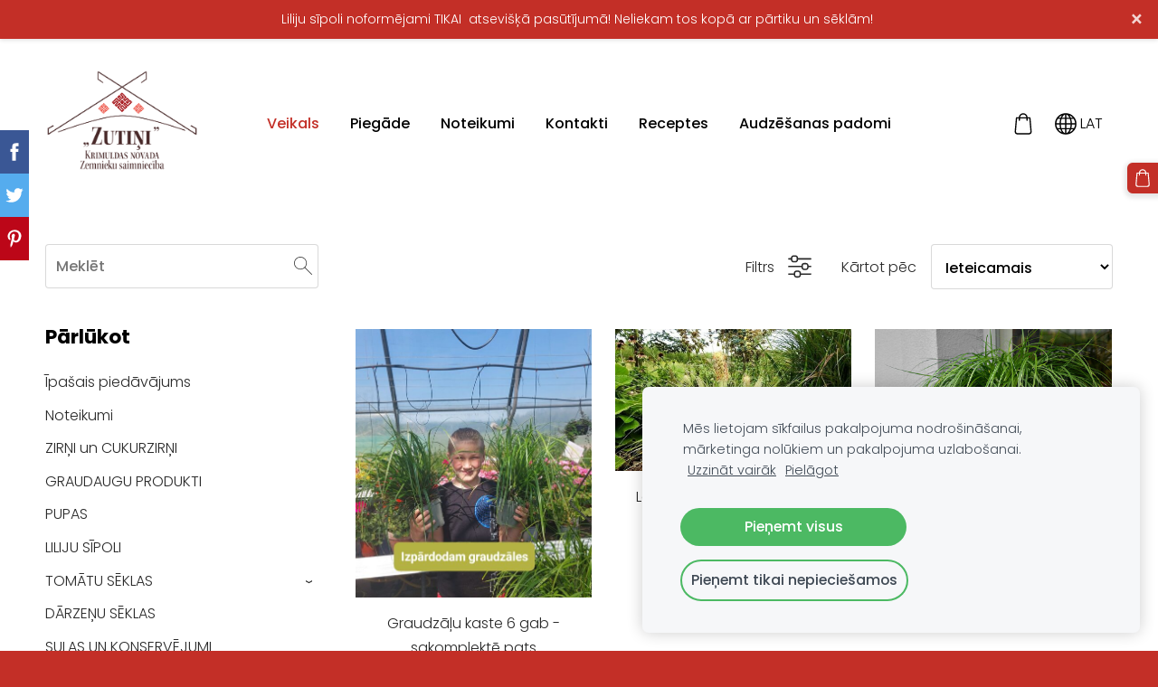

--- FILE ---
content_type: text/html; charset=UTF-8
request_url: https://www.zutiniveikals.lv/veikals/category/graudzales/
body_size: 11391
content:
<!doctype html>

<html lang="lv">

    <head>

        <title>Graudzāles - Veikals - Zemnieku saimniecība &quot;Zutiņi&quot;</title>


    <link rel="canonical" href="https://www.zutiniveikals.lv/veikals/category/graudzales/">




        <meta charset="utf-8" />
        <meta name="viewport" content="width=device-width,initial-scale=1.0" />

        <link rel="stylesheet" href="https://dss4hwpyv4qfp.cloudfront.net/designs/_shared/css/layout-shared.css?v=2.577" type="text/css" />
        
        <link href="/favicon.png?1" rel="shortcut icon">
<link href="/favicon.png?1" rel="apple-touch-icon">        
            <link rel="stylesheet" href="https://dss4hwpyv4qfp.cloudfront.net/libs/js/fancybox3/jquery.fancybox.min.css?v=2.577" type="text/css" />
                <script src="https://dss4hwpyv4qfp.cloudfront.net/libs/js/jquery/2.2.4/jquery.min.js" ></script>
            <script src="https://dss4hwpyv4qfp.cloudfront.net/libs/js/fancybox3/jquery.fancybox.min.js?v=2.577" defer></script>
            <script src="https://dss4hwpyv4qfp.cloudfront.net/libs/js/bannerplay/jquery.bannerplay.js?v=2.577" defer></script>
            <script src="https://dss4hwpyv4qfp.cloudfront.net/libs/js/responsivevideos/jquery.responsivevideos.js?v=2.577" defer></script>
            <script src="https://dss4hwpyv4qfp.cloudfront.net/designs/_shared/js/bookings.js?v=2.577" defer></script>
            <script src="https://dss4hwpyv4qfp.cloudfront.net/designs/_shared/js/designfx.js?v=2.577" defer></script>
            <script src="https://dss4hwpyv4qfp.cloudfront.net/libs/js/mozlive.js?v=2.577" ></script>
            <script>var FRONTEND_CDN = 'https://dss4hwpyv4qfp.cloudfront.net';</script>


    
    
    <style>
        .announcement-bar-page-bg {
            background-color: var(--color-background, white);
        }
    </style>
    <link href="https://www.mozello.com/apps/apps/announcement-bar/script/announcement-bar.css?v=2.577" rel="stylesheet" type="text/css">
    <script src="https://www.mozello.com/apps/apps/announcement-bar/script/announcement-bar.js?v=2.577" defer></script>
    <script>
        $(document).ready(function() {
            initAnnouncementBar({
                content: "Liliju s\u012bpoli noform\u0113jami TIKAI&nbsp; atsevi\u0161\u0137\u0101 pas\u016bt\u012bjum\u0101! Neliekam tos kop\u0101 ar p\u0101rtiku un s\u0113kl\u0101m!&nbsp;",
                link: "",
                bgColorClass: "section-bg-2 section-text-color-1",
                contentHash: "569c9cae539f3f08dd6029d6433ebf9f"
            });
        });
    </script>
    

    <!-- Cookie bar -->
    <script src="https://dss4hwpyv4qfp.cloudfront.net/libs/js/cookiebar/cookiebar.js?v=2.577"></script>
    <script>
        $(document).ready(function() {
            try {
                cookieBar({
                theme: "light",
                bannerPolicyLink: "",
                language: "lv"
            });
            } catch (e) {}
        });
    </script>


    <script src="https://dss4hwpyv4qfp.cloudfront.net/m/localize/menu/lv/?v=2.577" defer></script>
<script src="https://dss4hwpyv4qfp.cloudfront.net/m/localize/cart/lv/?v=2.577" defer></script>
<script src="https://dss4hwpyv4qfp.cloudfront.net/libs/js/component/cart.js?v=2.577" defer></script>
<script src="https://dss4hwpyv4qfp.cloudfront.net/libs/js/component/filter.js?v=2.577" defer></script>

            <script>
                var mozPageMozApi = {"language":"lv","page":"veikals"}
            </script>
            

            <script>
                var mozCatalogUser = {
                    isLoggedIn: 0
                }
            </script>
            


<script>
    function isSmallTouchDevice() {
        return (('ontouchstart' in window) && (window.matchMedia("(max-width: 750px), (max-height: 500px)").matches));
    }
    if (isSmallTouchDevice()) {
        document.documentElement.classList.add('mobile-header');
    }
</script>

    <!-- Facebook Pixel Code -->
    <script>
        if (typeof fbq === "undefined") {
            !function(f,b,e,v,n,t,s)
            {if(f.fbq)return;n=f.fbq=function(){n.callMethod?
                n.callMethod.apply(n,arguments):n.queue.push(arguments)};
                if(!f._fbq)f._fbq=n;n.push=n;n.loaded=!0;n.version='2.0';n.agent='plmozello';
                n.queue=[];t=b.createElement(e);t.async=!0;
                t.src=v;s=b.getElementsByTagName(e)[0];
                s.parentNode.insertBefore(t,s)}(window, document,'script',
                'https://connect.facebook.net/en_US/fbevents.js');
            if (window.mozCookieNotificationUsed) {
                fbq('consent', window.mozAllowMarketingCookies ? 'grant' : 'revoke');
            }
            fbq('init', '2454339394810924');
            fbq('track', 'PageView');
        }
    </script>
    <!-- End Facebook Pixel Code -->


                <link href="https://dss4hwpyv4qfp.cloudfront.net/designs/_shared/fonts/?family=Poppins:300,300italic,500,700,700italic&v=2.577" rel="stylesheet" />
        <style class="customizer">
                                                                                                                                                            :root { --color-header :  #ffffff  }
                                                                                                                            :root { --color-title :  #c32f27  }
                                                                                                                            :root { --color-menu-text :  #000000  }
                                                                                                                            :root { --color-menu-text-selected :  #c32f27  }
                                                                                                                            :root { --color-menu-accent :  #000000  }
                                                                                                                            :root { --color-submenu :  #faf4f0  }
                                                                                                                            :root { --color-submenu-text :  #000000  }
                                                                                                                            :root { --color-submenu-text-selected :  #c32f27  }
                                                                                                                            :root { --color-submenu-accent :  #292929  }
                                                                                                                            :root { --color-link :  #c32f27  }
                                                                                                                            :root { --color-button :  #c32f27  }
                                                                                                                            :root { --color-button-text :  #ffffff  }
                                                                                                                            :root { --color-button-hover :  #000000  }
                                                                                                                            :root { --color-button-text-hover :  #ffffff  }
                                                                                                                            :root { --color-sidemenu-text :  #292929  }
                                                                                                                            :root { --color-sidemenu-text-hover :  #c32f27  }
                                                                                                                            :root { --color-h1 :  #c32f27  }
                                                                                                                            :root { --color-h2 :  #000000  }
                                                                                                                            :root { --color-h3 :  #000000  }
                                                                                                                            :root { --color-text :  #292929  }
                                                                                                                            :root { --color-text-strong :  #000000  }
                                                                                                                            :root { --color-price :  #000000  }
                                                                                                                            :root { --color-text-highlight :  rgba(0, 0, 0, 0.05)  }
                                                                                                                            :root { --color-text-border :  rgba(0, 0, 0, 0.15)  }
                                                                                                                            :root { --color-background :  #ffffff  }
                                                                                                                            :root { --color-section-bg-1 :  #faf4f0  }
                                                                                                                            :root { --color-section-bg-2 :  #c32f27  }
                                                                                                                            :root { --color-section-bg-3 :  #000000  }
                                                                                                                            :root { --color-footer :  #c32f27  }
                                                                                                                            :root { --color-footer-text :  #ffffff  }
                                                                                                                            :root { --color-footer-link :  #ffffff  }
                                                                                                                            :root { --color-footer-link-hover :  #000000  }
                                                                                                                            :root { --color-text-1 :  #ffffff  }
                                                                                                                            :root { --color-text-1-highlight :  rgba(255, 255, 255, 0.17)  }
                                                                                                                            :root { --color-text-1-button :  #ffffff  }
                                                                                                                            :root { --color-text-1-button-text :  #000000  }
                                                                                                                                                                                                                                                                                                                                                
        @media (forced-colors: active) {
            :root { --color-header :  Canvas  }
            :root { --color-title :  CanvasText  }
            :root { --color-menu-text :  LinkText  }
            :root { --color-menu-text-selected :  CanvasText  }
            :root { --color-menu-accent :  CanvasText  }
            :root { --color-submenu :  Canvas  }
            :root { --color-submenu-text :  LinkText  }
            :root { --color-submenu-text-selected :  CanvasText  }
            :root { --color-submenu-accent :  CanvasText  }
            :root { --color-link :  LinkText  }
            :root { --color-button :  ButtonFace  }
            :root { --color-button-text :  ButtonText  }
            :root { --color-button-hover :  ButtonFace  }
            :root { --color-button-text-hover :  ButtonText  }
            :root { --color-sidemenu-text :  LinkText  }
            :root { --color-sidemenu-text-hover :  CanvasText  }
            :root { --color-h1 :  CanvasText  }
            :root { --color-h2 :  CanvasText  }
            :root { --color-h3 :  CanvasText  }
            :root { --color-text :  CanvasText  }
            :root { --color-text-strong :  CanvasText  }
            :root { --color-price :  CanvasText  }
            :root { --color-text-highlight :  Canvas  }
            :root { --color-text-border :  CanvasText  }
            :root { --color-background :  Canvas  }
            :root { --color-section-bg-1 :  Canvas  }
            :root { --color-section-bg-2 :  Canvas  }
            :root { --color-section-bg-3 :  Canvas  }
            :root { --color-footer :  Canvas  }
            :root { --color-footer-text :  CanvasText  }
            :root { --color-footer-link :  LinkText  }
            :root { --color-footer-link-hover :  CanvasText  }
            :root { --color-text-1 :  CanvasText  }
            :root { --color-text-1-highlight :  Canvas  }
            :root { --color-text-1-button :  ButtonFace  }
            :root { --color-text-1-button-text :  ButtonText  }
        }

    </style>
    <style class="customizer-fonts">
                                                                                                                                                                                                                                                                                                                                                                                                                                                                                                                                                                                                                                                                                                                                                                                                                                                                                                            body, .mz_editable {
                                                                                font-family : Poppins, Arial, Helvetica, sans-serif;
                                                                                                            font-weight : 300;
                                                                        }
                                                                                                                            #title .mz_wysiwyg {
                                                                                font-family : Poppins, Arial, Helvetica, sans-serif;
                                                                                                            font-weight : 700;
                                                                                                            letter-spacing : -0.02em;
                                                                                                            font-style : normal;
                                                                        }
                                                                                                                            .mz_editable h1, .mz_editable h1.moze-megatitle {
                                                                                font-family : Poppins, Arial, Helvetica, sans-serif;
                                                                                                            font-weight : 700;
                                                                                                            letter-spacing : -0.02em;
                                                                        }
                                                                                                                            .mz_editable h2, .sidebox h2 {
                                                                                font-family : Poppins, Arial, Helvetica, sans-serif;
                                                                                                            font-weight : 700;
                                                                                                            letter-spacing : 0;
                                                                        }
                                                                            #sidebar h2 {
                                                                                font-family : Poppins, Arial, Helvetica, sans-serif;
                                                                                                            font-weight : 700;
                                                                                                            letter-spacing : 0;
                                                                        }
                                                                                                                            .mz_editable h3 {
                                                                                font-family : Poppins, Arial, Helvetica, sans-serif;
                                                                                                            font-weight : 700;
                                                                        }
                                                                                                                            .moze-form input, .moze-form select, .moze-form textarea {
                                                                                font-family : Poppins, Arial, Helvetica, sans-serif;
                                                                        }
                                                                                                                            .moze-button, .moze-button-large, .moze-form .moze-formbutton {
                                                                                font-family : Poppins, Arial, Helvetica, sans-serif;
                                                                                                            font-weight : 300;
                                                                                                            letter-spacing : 0;
                                                                        }
                                                                                                                            .mz_editable .moze-blockquote {
                                                                                font-family : Poppins, Arial, Helvetica, sans-serif;
                                                                                                            font-style : italic;
                                                                        }
                                                                                                                            .mz_editable .moze-code {
                                                                                font-family : 'Courier New', Courier, monospace;
                                                                        }
                                                                                                                            #menu ul li a {
                                                                                font-family : Poppins, Arial, Helvetica, sans-serif;
                                                                        }
                                                                                                                            #menu > ul > li > a {
                                                                                font-family : Poppins, Arial, Helvetica, sans-serif;
                                                                                                            font-weight : 500;
                                                                                                            letter-spacing : 0;
                                                                        }
                                                                                                                            #header-side a {
                                                                                font-family : Poppins, Arial, Helvetica, sans-serif;
                                                                        }
                                                                                                    </style>

    

    <!-- Global site tag (gtag.js) - Google Analytics -->
<script async src="https://www.googletagmanager.com/gtag/js?id=UA-91403208-2"></script>
<script>
  window.dataLayer = window.dataLayer || [];
  function gtag(){dataLayer.push(arguments);}
  gtag('js', new Date());

  gtag('config', 'UA-91403208-2');
</script>


    </head>

    <body class="header-menu-middle    footer-center                        design-languages-dropdown            design-width-m design-width-m design-width-m design-width-m design-textsize-m design-textsize-m design-textsize-m design-textsize-m design-buttons-rounded design-buttons-rounded design-buttons-rounded  design-v2" lang="lv">

        
        <div id="wrap">
            <header id="top">
    <div id="header">
        <a id="skip-link" href="javascript:;" tabindex="1">Pāriet uz galveno saturu</a>
        <div id="header-side">
            <div id="shopicons">
                                <button class="menu-icon shopbar-search"  href="javascript:;" title="Meklēt" aria-label="Meklēt" aria-haspopup="dialog"><svg xmlns="http://www.w3.org/2000/svg"></svg></button>
                                                <button class="menu-icon shopbar-cart" href="javascript:;" title="Pirkumu grozs" aria-label="Pirkumu grozs" aria-haspopup="dialog"><svg xmlns="http://www.w3.org/2000/svg"></svg><span class="moze-value-bubble"></span></button>
                                            </div>
            <div id="toolicons">

            </div>
            <div  class="mz_component mz_lngselect moze-overlay-zone" id="languages">    <button class="menu-icon" href="javascript:;" aria-label="Valodas izvēle" aria-haspopup="true" aria-controls="languages-menu"><svg xmlns="http://www.w3.org/2000/svg"></svg>&nbsp;LAT</button>
    <ul id="languages-menu" role="menu">
                    <li  class="selected" role="none">
                <a href="/" hreflang="lv" role="menuitem" aria-label="Latviešu" aria-current="true">LAT</a>
            </li>
                    <li  role="none">
                <a href="/catalog/" hreflang="en" role="menuitem" aria-label="English" >ENG</a>
            </li>
            </ul>
    </div>
                    </div>
        <div id="header-main">
            <div id="title">
                                    <a href="/" tabindex="2"><div class="mz_component mz_logo mz_editable mz_wysiwyg">    <div class="moze-wysiwyg-editor moze-no-contenteditable" >
        <img class="logo-default" src="https://site-1026117.mozfiles.com/files/1026117/logobox/105522181/logo-default-ec341bfa9ec987a5d4495c7d302ae989.png" style="width: 170px;" alt="Zemnieku saimniecība &quot;Zutiņi&quot;" aria-label="Logotips">
            </div>
</div></a>
                            </div>
                            <div id="toptext" style="display: none">
                    <div  class="mz_component mz_wysiwyg mz_editable">    <div class="moze-wysiwyg-editor" >
            </div>
</div>
                </div>
                                        <div  class="mz_component mz_menu moze-overlay-zone" id="menu" aria-label="Galvenā izvēlne">
            <ul role="menu">
                <li class="selected" role="none"><a href="/"  role="menuitem"  aria-current="true">Veikals</a>
                                    </li>
                        <li role="none"><a href="/piegade/"  role="menuitem" >Piegāde</a>
                                    </li>
                        <li role="none"><a href="/noteikumi/"  role="menuitem" >Noteikumi</a>
                                    </li>
                        <li role="none"><a href="/kontakti/"  role="menuitem" >Kontakti</a>
                                    </li>
                        <li role="none"><a href="https://zutini.lv/receptes-2/" target="_blank" role="menuitem" >Receptes</a>
                                    </li>
                        <li role="none"><a href="https://zutini.lv/raksti/" target="_blank" role="menuitem" >Audzēšanas padomi</a>
                                </li></ul>
            
</div>
                    </div>

        <button id="languages-opener" aria-label="Valodas izvēle" class="mobile-menu-opener clearbutton"><svg xmlns="http://www.w3.org/2000/svg"></svg></button>
        <button id="menu-opener" aria-label="Galvenā izvēlne" class="mobile-menu-opener clearbutton"><svg xmlns="http://www.w3.org/2000/svg"></svg></button>

    </div>
    </header>                <div id="submenubox"><nav  class="mz_component mz_menu mz_catalogmenu is-alternate" id="submenu" aria-label="Produktu kategorijas"><button id="submenu-opener" class="clearbutton"><span>&nbsp;</span></button>

</nav></div>
            

    

<div>
    <main id="catalog" class="section section-customizable section-text-color-none ">
        <div class="mz_overlay_bar"></div>
        <div class="container">
            <div id="sidebar-wrap"
                 class="sidebar-reverse"                             >
                                <div id="sidebar">
                    <div  class="mz_component mz_catalogsearchbox mz_editable sidebox">    <form action="/veikals/" class="moze-form moze-catalog-searchbox-form" method="post" style="position: relative; margin-top: 0" role="search">
        <input class="search-query" type="text" value="" placeholder="Meklēt" aria-label="Meklēt">
        <button class="search-btn clearbutton" aria-label="Meklēt"></button>
    </form></div>
                    <nav  class="mz_component mz_catalogcategories moze-overlay-zone sidebox" data-name="maincatalogcategories" data-type="catalogcategories" aria-labelledby="catalog-categories-heading">
            <h2 id="catalog-categories-heading">Pārlūkot</h2>
    


            <ul role="menu" class="asidemenu collapsible">
                                                                <li role="none" >
                        <a href="/veikals/params/category/featured/" role="menuitem" >Īpašais piedāvājums</a>
                    </li>
                                    <li role="none" >
        <a href="/veikals/category/noteikumi/" role="menuitem" >Noteikumi</a>
                                </li>
                <li role="none" >
        <a href="/veikals/category/zirni/" role="menuitem" >ZIRŅI un CUKURZIRŅI</a>
                                </li>
                <li role="none" >
        <a href="/veikals/category/graudaugu-produkti/" role="menuitem" >GRAUDAUGU PRODUKTI</a>
                                </li>
                <li role="none" >
        <a href="/veikals/category/pupas/" role="menuitem" >PUPAS</a>
                                </li>
                <li role="none" >
        <a href="/veikals/category/lilijas/" role="menuitem" >LILIJU SĪPOLI</a>
                                </li>
                <li role="none" >
        <a href="/veikals/category/tomatu-seklas/" role="menuitem" >TOMĀTU SĒKLAS</a>
                    <ul role="menu" >
                    <li role="none" >
        <a href="/veikals/category/tomatu-seklas/jaunas-tomatu-skirnes-2026/" role="menuitem" >JAUNĀS TOMĀTU ŠĶIRNES 2026</a>
                                </li>
                <li role="none" >
        <a href="/veikals/category/tomatu-seklas/bifsteka-tipa-tomati/" role="menuitem" >Bifšteka tipa tomāti</a>
                                </li>
                <li role="none" >
        <a href="/veikals/category/tomatu-seklas/versa-sirds-tipa-tomati/" role="menuitem" >Vērša sirds tipa tomāti</a>
                                </li>
                <li role="none" >
        <a href="/veikals/category/tomatu-seklas/breda-geitsa-tomati/" role="menuitem" >Breda Geitsa tomāti</a>
                                </li>
                <li role="none" >
        <a href="/veikals/category/tomatu-seklas/kirstomati/" role="menuitem" >Ķirštomāti</a>
                                </li>
                <li role="none" >
        <a href="/veikals/category/tomatu-seklas/pipartomati/" role="menuitem" >Pipartomāti</a>
                                </li>
                <li role="none" >
        <a href="/veikals/category/tomatu-seklas/kokteiltomati-un-videji-lieli-tomati/" role="menuitem" >Kokteiļtomāti un vidēji lieli tomāti</a>
                                </li>
                <li role="none" >
        <a href="/veikals/category/tomatu-seklas/nokarenie-tomati/" role="menuitem" >Nokarenie tomāti</a>
                                </li>
                <li role="none" >
        <a href="/veikals/category/tomatu-seklas/mikro-tomati/" role="menuitem" >Mikro tomāti </a>
                                </li>
                <li role="none" >
        <a href="/veikals/category/tomatu-seklas/krumu-tomati-laukam-un-podiem/" role="menuitem" >Krūmu tomāti laukam un podiem</a>
                                </li>
                <li role="none" >
        <a href="/veikals/category/tomatu-seklas/tomatu-seklu-komplekti/" role="menuitem" >Tomātu sēklu komplekti </a>
                                </li>
                <li role="none" >
        <a href="/veikals/category/tomatu-seklas/mantotas-vecmaminu-tomatu-skirnes/" role="menuitem" >Mantotās (Vecmāmiņu) tomātu šķirnes</a>
                                </li>
                <li role="none" >
        <a href="/veikals/category/tomatu-seklas/seklas-lielakos-iepakojumos/" role="menuitem" >Sēklas lielākos iepakojumos</a>
                                </li>
                            </ul></li>
                            <li role="none" >
        <a href="/veikals/category/cili-pipari/" role="menuitem" >DĀRZEŅU SĒKLAS</a>
                                </li>
                <li role="none" >
        <a href="/veikals/category/tomatu-sulas/" role="menuitem" >SULAS UN KONSERVĒJUMI</a>
                                </li>
                <li role="none" >
        <a href="/veikals/category/ziemcietes/" role="menuitem" >Ziemcietes - Ziemojošās puķes</a>
                                </li>
                <li role="none" >
        <a href="/veikals/category/zeme-un-augsnes-maisijumi/" role="menuitem" >Zeme un Augsnes maisījumi</a>
                                </li>
                <li role="none" >
        <a href="/veikals/category/davanas/" role="menuitem" >DĀVANAS</a>
                                </li>
                <li role="none" >
        <a href="/veikals/category/pelargonijas/" role="menuitem" >Pelargonijas un citas vasaras puķes</a>
                                </li>
                <li role="none" >
        <a href="/veikals/category/vitenaugi/" role="menuitem" >Vīteņaugi/struktūraugi</a>
                                </li>
                <li role="none" >
        <a href="/veikals/category/spargelu-stadi/" role="menuitem" >Sparģeļu stādi</a>
                                </li>
                <li role="none"  class="selected">
        <a href="/veikals/category/graudzales/" role="menuitem" aria-current="true">Graudzāles</a>
                                </li>
                <li role="none" >
        <a href="/veikals/category/garsaugi/" role="menuitem" >Garšaugi, tomātu un čili stādi</a>
                                </li>
                <li role="none" >
        <a href="/veikals/category/svaigi-darzeni/" role="menuitem" >Svaigi dārzeņi</a>
                                </li>
                <li role="none" >
        <a href="/veikals/category/milzu-ziedu-hibiski/" role="menuitem" >Milzu ziedu Hibiski - ziemojošie</a>
                                </li>
                <li role="none" >
        <a href="/veikals/category/izpardosana/" role="menuitem" >IZPĀRDOŠANA</a>
                                </li>
                <li role="none" >
        <a href="/veikals/category/gladiolu-sipoli/" role="menuitem" >GLADIOLU SĪPOLI </a>
                    <ul role="menu" >
                    <li role="none" >
        <a href="/veikals/category/gladiolu-sipoli/seklas-diedzesanai/" role="menuitem" >SĒKLAS DĪGSTU DIEDZĒŠANAI</a>
                                </li>
                <li role="none" >
        <a href="/veikals/category/gladiolu-sipoli/jasmini/" role="menuitem" >Jasmīni</a>
                            </li></ul>
                    </li></ul>
            </nav>
                    
                    
                </div>
                                <div  class="mz_component mz_catalog mz_editable mainblock cat-mode-view cat-images-3 cat-images-square cat-has-searchbox">
<div id="cat-nav" >

    <nav>
        <ul class="cat-breadcrumb" style="display: none">
                            <li><a href="/veikals/">Veikals</a></li>
                            <li aria-current="page">Graudzāles</li>
                    </ul>
    </nav>

            <button class="cat-filter-toggle clearbutton"  aria-haspopup="dialog">
            <div>Filtrs</div>
            <div class="counter">(<span></span>)</div>
            <svg xmlns="http://www.w3.org/2000/svg"></svg>
        </button>
    
            <form class="moze-form cat-sort" >
            <label for="moze-cat-sort-dropdown">Kārtot pēc</label>
            <select id="moze-cat-sort-dropdown" name="" size="1">
                                    <option value="featured" selected>Ieteicamais</option>
                                    <option value="newest" >Jaunākais vispirms</option>
                                    <option value="price-low" >Zemākā cena</option>
                                    <option value="price-high" >Augstākā cena</option>
                            </select>
        </form>
    
</div>


    <div id="cat-filter" class="sliding-panel" role="dialog" aria-labelledby="cat-filter-heading">

        <script src="https://dss4hwpyv4qfp.cloudfront.net/libs/js/nouislider/nouislider.js"></script>
        <link href="https://dss4hwpyv4qfp.cloudfront.net/libs/js/nouislider/nouislider.css" rel="stylesheet">
        <style>
            .noUi-target {
                box-shadow: none;
                border: transparent;
                background: rgba(0, 0, 0, 0.1);
                cursor: pointer;
            }
            body.design-inverted .noUi-target {
                background: rgba(255, 255, 255, 0.1);
            }
            .noUi-horizontal .noUi-handle {
                width: 28px;
                height: 28px;
                right: -14px;
                top: -11px;
                border-radius: 28px;
            }
            .noUi-handle {
                border: transparent;
                box-shadow: none;
                cursor: pointer;
            }
            .noUi-handle,
            .noUi-connect {
                background: #000;
            }
            body.design-inverted .noUi-handle,
            body.design-inverted .noUi-connect {
                background: #FFFFFF;
            }
            .noUi-handle:before, .noUi-handle:after {
                display: none;
            }
            .noUi-horizontal {
                height: 6px;
            }
        </style>

        <div class="sliding-panel-header">
            <div class="mz_editable">
            <h2 id="cat-filter-heading">Filtri</h2>
            </div>
            <button id="cat-filter-reset" class="sliding-panel-toolbutton" aria-label="Atiestatīt" style="display: none">
                <img src="https://dss4hwpyv4qfp.cloudfront.net/designs/_shared/css/icons/icon-reset.svg">
            </button>
            <button id="cat-filter-close" class="sliding-panel-close" aria-label="Aizvērt">
                <svg xmlns="http://www.w3.org/2000/svg"></svg>
            </button>
        </div>

        <div id="cat-filter-base" class="sliding-panel-body">
            <form action="javascript:;" class="moze-form"></form>
        </div>

    </div>


<div class="cat-grid">

    
    <div class="cat-thumb " data-cat-item-id="3534685" data-cat-item-link="/veikals/item/graudzales/graudzalu-kaste---sakomplekte-pats/">
        
        <div>
            <a href="/veikals/item/graudzales/graudzalu-kaste---sakomplekte-pats/">
                <div class="cat-thumb-pic">

                                            <picture>
                        <img src="https://site-1026117.mozfiles.com/files/1026117/catitems/thumb/WhatsApp_Image_2023-06-14_at_08_48_25-db110271719675a291105cf4e73be7cc.jpeg?5382126" alt="Graudzāļu kaste 6 gab - sakomplektē pats">
            </picture>
                    
                </div>

                <div class="cat-thumb-title">
                    Graudzāļu kaste 6 gab - sakomplektē pats
                </div>
            </a>

            <div class="cat-thumb-price">
                                                            <span class="moze-price">Izpārdots</span>
                                                                </div>

        </div>

        
    </div>


    <div class="cat-thumb " data-cat-item-id="3514504" data-cat-item-link="/veikals/item/graudzales/lapsastu-spalvzale-hameln-gold/">
        
        <div>
            <a href="/veikals/item/graudzales/lapsastu-spalvzale-hameln-gold/">
                <div class="cat-thumb-pic">

                                            <picture>
                        <img src="https://site-1026117.mozfiles.com/files/1026117/catitems/thumb/Rozplenica-japonska-Hameln-Gold-e2419f4ad1da2edc331e4b80cea0b49c.jpg?5450456" alt="Lapsastu Spalvzāle  `HAMELN GOLD`">
            </picture>
                    
                </div>

                <div class="cat-thumb-title">
                    Lapsastu Spalvzāle  `HAMELN GOLD`
                </div>
            </a>

            <div class="cat-thumb-price">
                                                            <span class="moze-price">Izpārdots</span>
                                                                </div>

        </div>

        
    </div>


    <div class="cat-thumb " data-cat-item-id="3566862" data-cat-item-link="/veikals/item/graudzales/grislis-greenwell---3-gb/">
        
        <div>
            <a href="/veikals/item/graudzales/grislis-greenwell---3-gb/">
                <div class="cat-thumb-pic">

                                            <picture>
                        <img src="https://site-1026117.mozfiles.com/files/1026117/catitems/thumb/carex_greenwell-62e4e8e482e4124ac54e726699559360__1_-3f6c18e814c7409242c4f55a56fd3170.jpg?5446743" alt="Grīslis Greenwell - 3 gb">
            </picture>
                    
                </div>

                <div class="cat-thumb-title">
                    Grīslis Greenwell - 3 gb
                </div>
            </a>

            <div class="cat-thumb-price">
                                                            <span class="moze-price">Izpārdots</span>
                                                                </div>

        </div>

        
    </div>


    <div class="cat-thumb " data-cat-item-id="3566865" data-cat-item-link="/veikals/item/graudzales/grislis-goldwell---3-gb/">
        
        <div>
            <a href="/veikals/item/graudzales/grislis-goldwell---3-gb/">
                <div class="cat-thumb-pic">

                                            <picture>
                        <img src="https://site-1026117.mozfiles.com/files/1026117/catitems/thumb/carex-oshimensis-goldwell_1-1721d471676f700c9bbb9c12873b3e5d__1_-81607b92b1e994648f50e150d849d179.jpg?5446762" alt="Grīslis Goldwell - 3 gb">
            </picture>
                    
                </div>

                <div class="cat-thumb-title">
                    Grīslis Goldwell - 3 gb
                </div>
            </a>

            <div class="cat-thumb-price">
                                                            <span class="moze-price">Izpārdots</span>
                                                                </div>

        </div>

        
    </div>


    <div class="cat-thumb " data-cat-item-id="3514469" data-cat-item-link="/veikals/item/graudzales/grislis-goldnwell---6-gb/">
        
        <div>
            <a href="/veikals/item/graudzales/grislis-goldnwell---6-gb/">
                <div class="cat-thumb-pic">

                                            <picture>
                        <img src="https://site-1026117.mozfiles.com/files/1026117/catitems/thumb/carex-oshimensis-goldwell_1-1721d471676f700c9bbb9c12873b3e5d.jpg?5340944" alt="Grīslis Goldwell - 6 gb">
            </picture>
                    
                </div>

                <div class="cat-thumb-title">
                    Grīslis Goldwell - 6 gb
                </div>
            </a>

            <div class="cat-thumb-price">
                                                            <span class="moze-price">Izpārdots</span>
                                                                </div>

        </div>

        
    </div>


    <div class="cat-thumb " data-cat-item-id="3514471" data-cat-item-link="/veikals/item/graudzales/grislis-bunny-blue---zilais-zakitis---6-gb/">
        
        <div>
            <a href="/veikals/item/graudzales/grislis-bunny-blue---zilais-zakitis---6-gb/">
                <div class="cat-thumb-pic">

                                            <picture>
                        <img src="https://site-1026117.mozfiles.com/files/1026117/catitems/thumb/bunny_blue-334973920b14fbf5166fbae87c198af4.jpg?5340945" alt="Grīslis &quot;Bunny Blue&quot; - zilais zaķītis - 6 gb">
            </picture>
                    
                </div>

                <div class="cat-thumb-title">
                    Grīslis &quot;Bunny Blue&quot; - zilais zaķītis - 6 gb
                </div>
            </a>

            <div class="cat-thumb-price">
                                                            <span class="moze-price">Izpārdots</span>
                                                                </div>

        </div>

        
    </div>


    <div class="cat-thumb " data-cat-item-id="3514490" data-cat-item-link="/veikals/item/graudzales/kinas-miskante-strictus-dwarf/">
        
        <div>
            <a href="/veikals/item/graudzales/kinas-miskante-strictus-dwarf/">
                <div class="cat-thumb-pic">

                                            <picture>
                        <img src="https://site-1026117.mozfiles.com/files/1026117/catitems/thumb/Kinas_Miskante___Strictus_Dwarf_-7d01f62525602e98ffd3d378a1078d52.jpg?5340956" alt="Ķīnas Miskante  &#039;Strictus Dwarf&#039; - 6gab">
            </picture>
                    
                </div>

                <div class="cat-thumb-title">
                    Ķīnas Miskante  &#039;Strictus Dwarf&#039; - 6gab
                </div>
            </a>

            <div class="cat-thumb-price">
                                                            <span class="moze-price">Izpārdots</span>
                                                                </div>

        </div>

        
    </div>


    <div class="cat-thumb " data-cat-item-id="3566282" data-cat-item-link="/veikals/item/graudzales/kinas-miskante-strictus-dwarf---3gab/">
        
        <div>
            <a href="/veikals/item/graudzales/kinas-miskante-strictus-dwarf---3gab/">
                <div class="cat-thumb-pic">

                                            <picture>
                        <img src="https://site-1026117.mozfiles.com/files/1026117/catitems/thumb/Kinas_Miskante___Strictus_Dwarf_-7d01f62525602e98ffd3d378a1078d52-611d748681b6c62c95be99bb596a7060.jpg?5445218" alt="Ķīnas Miskante  &#039;Strictus Dwarf&#039; - 3gab">
            </picture>
                    
                </div>

                <div class="cat-thumb-title">
                    Ķīnas Miskante  &#039;Strictus Dwarf&#039; - 3gab
                </div>
            </a>

            <div class="cat-thumb-price">
                                                            <span class="moze-price">Izpārdots</span>
                                                                </div>

        </div>

        
    </div>


    <div class="cat-thumb " data-cat-item-id="3514492" data-cat-item-link="/veikals/item/graudzales/kinas-miskante-variegatus---6-gb/">
        
        <div>
            <a href="/veikals/item/graudzales/kinas-miskante-variegatus---6-gb/">
                <div class="cat-thumb-pic">

                                            <picture>
                        <img src="https://site-1026117.mozfiles.com/files/1026117/catitems/thumb/Kinas_Miskante___Variegatus_-079b72c6d7ba1da3cb786da0e54d8d87.jpg?5340957" alt="Ķīnas Miskante  `Variegatus` - 6 gb">
            </picture>
                    
                </div>

                <div class="cat-thumb-title">
                    Ķīnas Miskante  `Variegatus` - 6 gb
                </div>
            </a>

            <div class="cat-thumb-price">
                                                            <span class="moze-price">Izpārdots</span>
                                                                </div>

        </div>

        
    </div>


    <div class="cat-thumb " data-cat-item-id="3566285" data-cat-item-link="/veikals/item/graudzales/kinas-miskante-variegatus---6-gb-1/">
        
        <div>
            <a href="/veikals/item/graudzales/kinas-miskante-variegatus---6-gb-1/">
                <div class="cat-thumb-pic">

                                            <picture>
                        <img src="https://site-1026117.mozfiles.com/files/1026117/catitems/thumb/Kinas_Miskante___Variegatus_-079b72c6d7ba1da3cb786da0e54d8d87-a5d3f0b8f0c1a7e3cc159cf26fbfe985.jpg?5445220" alt="Ķīnas Miskante  `Variegatus` - 3 gb">
            </picture>
                    
                </div>

                <div class="cat-thumb-title">
                    Ķīnas Miskante  `Variegatus` - 3 gb
                </div>
            </a>

            <div class="cat-thumb-price">
                                                            <span class="moze-price">Izpārdots</span>
                                                                </div>

        </div>

        
    </div>


    <div class="cat-thumb " data-cat-item-id="3514497" data-cat-item-link="/veikals/item/graudzales/ista-sare-prosa-prairie-sky/">
        
        <div>
            <a href="/veikals/item/graudzales/ista-sare-prosa-prairie-sky/">
                <div class="cat-thumb-pic">

                                            <picture>
                        <img src="https://site-1026117.mozfiles.com/files/1026117/catitems/thumb/Panicum-virgatum-Prairie-Sky-001-9-04JPG-c4e1b28e11ce95730b2853bab5192d3f.jpg?5444847" alt="Īstā Sāre (Prosa) &#039;Prairie Sky&#039; - 6gab">
            </picture>
                    
                </div>

                <div class="cat-thumb-title">
                    Īstā Sāre (Prosa) &#039;Prairie Sky&#039; - 6gab
                </div>
            </a>

            <div class="cat-thumb-price">
                                                            <span class="moze-price">Izpārdots</span>
                                                                </div>

        </div>

        
    </div>


    <div class="cat-thumb " data-cat-item-id="3566105" data-cat-item-link="/veikals/item/graudzales/ista-sare-prosa-prairie-sky---3gab/">
        
        <div>
            <a href="/veikals/item/graudzales/ista-sare-prosa-prairie-sky---3gab/">
                <div class="cat-thumb-pic">

                                            <picture>
                        <img src="https://site-1026117.mozfiles.com/files/1026117/catitems/thumb/Panicum-virgatum-Prairie-Sky-001-9-04JPG-9cf844e2c45ef70fc35a2a773c09fb49.jpg?5444848" alt="Īstā Sāre (Prosa) &#039;Prairie Sky&#039; - 3gab">
            </picture>
                    
                </div>

                <div class="cat-thumb-title">
                    Īstā Sāre (Prosa) &#039;Prairie Sky&#039; - 3gab
                </div>
            </a>

            <div class="cat-thumb-price">
                                                            <span class="moze-price">Izpārdots</span>
                                                                </div>

        </div>

        
    </div>


    <div class="cat-thumb " data-cat-item-id="3514501" data-cat-item-link="/veikals/item/graudzales/ista-sare-shanandoah---6-gb/">
        
        <div>
            <a href="/veikals/item/graudzales/ista-sare-shanandoah---6-gb/">
                <div class="cat-thumb-pic">

                                            <picture>
                        <img src="https://site-1026117.mozfiles.com/files/1026117/catitems/thumb/Panicum_virgatum_Shanandoah-29d6e8c7cb024fc8ec932535ca9ee814.jpg?5340964" alt="Īstā Sāre  `Shanandoah` - 6 gb">
            </picture>
                    
                </div>

                <div class="cat-thumb-title">
                    Īstā Sāre  `Shanandoah` - 6 gb
                </div>
            </a>

            <div class="cat-thumb-price">
                                                            <span class="moze-price">Izpārdots</span>
                                                                </div>

        </div>

        
    </div>


    <div class="cat-thumb " data-cat-item-id="3514502" data-cat-item-link="/veikals/item/graudzales/ista-sare-warrior/">
        
        <div>
            <a href="/veikals/item/graudzales/ista-sare-warrior/">
                <div class="cat-thumb-pic">

                                            <picture>
                        <img src="https://site-1026117.mozfiles.com/files/1026117/catitems/thumb/Panicum_virgatum_Warrior-da98b2cd772d81c666660586fc02d1f6.jpg?5340965" alt="Īstā Sāre  `Warrior`">
            </picture>
                    
                </div>

                <div class="cat-thumb-title">
                    Īstā Sāre  `Warrior`
                </div>
            </a>

            <div class="cat-thumb-price">
                                                            <span class="moze-price">Izpārdots</span>
                                                                </div>

        </div>

        
    </div>


    <div class="cat-thumb " data-cat-item-id="3566402" data-cat-item-link="/veikals/item/graudzales/miskante-liela---gracilimus---3gb/">
        
        <div>
            <a href="/veikals/item/graudzales/miskante-liela---gracilimus---3gb/">
                <div class="cat-thumb-pic">

                                            <picture>
                        <img data-src="https://site-1026117.mozfiles.com/files/1026117/catitems/thumb/550x550-84e4188a11d59c58ad084282022044d9.jpg?5445435" alt="Miskante  lielā - `Gracilimus` - 3gb">
            </picture>
                    
                </div>

                <div class="cat-thumb-title">
                    Miskante  lielā - `Gracilimus` - 3gb
                </div>
            </a>

            <div class="cat-thumb-price">
                                                            <span class="moze-price">Izpārdots</span>
                                                                </div>

        </div>

        
    </div>


    <div class="cat-thumb " data-cat-item-id="3519650" data-cat-item-link="/veikals/item/graudzales/gigantiska-kinas-miskante/">
        
        <div>
            <a href="/veikals/item/graudzales/gigantiska-kinas-miskante/">
                <div class="cat-thumb-pic">

                                            <picture>
                        <img data-src="https://site-1026117.mozfiles.com/files/1026117/catitems/thumb/miskante_gigantiska-879ed83e0d85910943ec78c77f29c3b7.jpg?5356332" alt="Gigantiskā Ķīnas miskante `Giganteus`- 6gab">
            </picture>
                    
                </div>

                <div class="cat-thumb-title">
                    Gigantiskā Ķīnas miskante `Giganteus`- 6gab
                </div>
            </a>

            <div class="cat-thumb-price">
                                                            <span class="moze-price">Izpārdots</span>
                                                                </div>

        </div>

        
    </div>


    <div class="cat-thumb " data-cat-item-id="3566103" data-cat-item-link="/veikals/item/graudzales/gigantiska-kinas-miskante---3-gab/">
        
        <div>
            <a href="/veikals/item/graudzales/gigantiska-kinas-miskante---3-gab/">
                <div class="cat-thumb-pic">

                                            <picture>
                        <img data-src="https://site-1026117.mozfiles.com/files/1026117/catitems/thumb/miskante_gigantiska-879ed83e0d85910943ec78c77f29c3b7-77cdeadfbb466f1008fd93035142c2fe.jpg?5444845" alt="Gigantiskā Ķīnas miskante `Giganteus` - 3 gab">
            </picture>
                    
                </div>

                <div class="cat-thumb-title">
                    Gigantiskā Ķīnas miskante `Giganteus` - 3 gab
                </div>
            </a>

            <div class="cat-thumb-price">
                                                            <span class="moze-price">Izpārdots</span>
                                                                </div>

        </div>

        
    </div>


    <div class="cat-thumb " data-cat-item-id="3514488" data-cat-item-link="/veikals/item/graudzales/kinas-miskante-ferner-osten---6gb/">
        
        <div>
            <a href="/veikals/item/graudzales/kinas-miskante-ferner-osten---6gb/">
                <div class="cat-thumb-pic">

                                            <picture>
                        <img data-src="https://site-1026117.mozfiles.com/files/1026117/catitems/thumb/Miskante___Ferner_Osten_-64cb0ce3c485852eb1dc0802fca8d6b0.jpg?5340954" alt="Ķīnas Miskante  `Ferner Osten` - 6gb">
            </picture>
                    
                </div>

                <div class="cat-thumb-title">
                    Ķīnas Miskante  `Ferner Osten` - 6gb
                </div>
            </a>

            <div class="cat-thumb-price">
                                                            <span class="moze-price">Izpārdots</span>
                                                                </div>

        </div>

        
    </div>


    <div class="cat-thumb " data-cat-item-id="3566404" data-cat-item-link="/veikals/item/graudzales/kinas-miskante-ferner-osten---3gb/">
        
        <div>
            <a href="/veikals/item/graudzales/kinas-miskante-ferner-osten---3gb/">
                <div class="cat-thumb-pic">

                                            <picture>
                        <img data-src="https://site-1026117.mozfiles.com/files/1026117/catitems/thumb/Miskante___Ferner_Osten_-64cb0ce3c485852eb1dc0802fca8d6b0-af8179a6d1d9cecdadc7754285a1675e.jpg?5445440" alt="Ķīnas Miskante  `Ferner Osten` - 3gb">
            </picture>
                    
                </div>

                <div class="cat-thumb-title">
                    Ķīnas Miskante  `Ferner Osten` - 3gb
                </div>
            </a>

            <div class="cat-thumb-price">
                                                            <span class="moze-price">Izpārdots</span>
                                                                </div>

        </div>

        
    </div>


    <div class="cat-thumb " data-cat-item-id="3521198" data-cat-item-link="/veikals/item/graudzales/mulenbekija-jeb-engelu-mati-mix-6gb-1/">
        
        <div>
            <a href="/veikals/item/graudzales/mulenbekija-jeb-engelu-mati-mix-6gb-1/">
                <div class="cat-thumb-pic">

                                            <picture>
                        <img data-src="https://site-1026117.mozfiles.com/files/1026117/catitems/thumb/mulenbekija_strukturaugs-c9890e8a208d5ed04b1647f373382dd8.jpg?5356326" alt="Mulenbekija jeb enģeļu mati mix 6gb">
            </picture>
                    
                </div>

                <div class="cat-thumb-title">
                    Mulenbekija jeb enģeļu mati mix 6gb
                </div>
            </a>

            <div class="cat-thumb-price">
                                                            <span class="moze-price">Izpārdots</span>
                                                                </div>

        </div>

        
    </div>


    <div class="cat-thumb " data-cat-item-id="3506151" data-cat-item-link="/veikals/item/graudzales/donu-kaste-cirkainitis--mati-taisni--8gab/">
        
        <div>
            <a href="/veikals/item/graudzales/donu-kaste-cirkainitis--mati-taisni--8gab/">
                <div class="cat-thumb-pic">

                                            <picture>
                        <img data-src="https://site-1026117.mozfiles.com/files/1026117/catitems/thumb/Doni-7ffe06b858fea46c33f46d550f2e6721.jpg?5323714" alt="Doņu kaste: Čirkainītis + mati taisni = 8gab">
            </picture>
                    
                </div>

                <div class="cat-thumb-title">
                    Doņu kaste: Čirkainītis + mati taisni = 8gab
                </div>
            </a>

            <div class="cat-thumb-price">
                                                            <span class="moze-price">Izpārdots</span>
                                                                </div>

        </div>

        
    </div>


    <div class="cat-thumb " data-cat-item-id="3488373" data-cat-item-link="/veikals/item/graudzales/3488373/">
        
        <div>
            <a href="/veikals/item/graudzales/3488373/">
                <div class="cat-thumb-pic">

                                            <picture>
                        <img data-src="https://site-1026117.mozfiles.com/files/1026117/catitems/thumb/20230430_171615-768ffaadf45957d5efc9c8e1fd2f45e6.jpg?5287285" alt=" Čirkainītis - Diegveida donis Spiralus- 7 gab">
            </picture>
                    
                </div>

                <div class="cat-thumb-title">
                     Čirkainītis - Diegveida donis Spiralus- 7 gab
                </div>
            </a>

            <div class="cat-thumb-price">
                                                            <span class="moze-price">Izpārdots</span>
                                                                </div>

        </div>

        
    </div>


    <div class="cat-thumb " data-cat-item-id="3488375" data-cat-item-link="/veikals/item/graudzales/3488375/">
        
        <div>
            <a href="/veikals/item/graudzales/3488375/">
                <div class="cat-thumb-pic">

                                            <picture>
                        <img data-src="https://site-1026117.mozfiles.com/files/1026117/catitems/thumb/20230430_171645-b0790ff8dcd6b9bf8808cc0346d76a67.jpg?5287286" alt="&quot;Mati taisni&quot; - Diegveida donis Blue dart 7 gab">
            </picture>
                    
                </div>

                <div class="cat-thumb-title">
                    &quot;Mati taisni&quot; - Diegveida donis Blue dart 7 gab
                </div>
            </a>

            <div class="cat-thumb-price">
                                                            <span class="moze-price">Izpārdots</span>
                                                                </div>

        </div>

        
    </div>


    <div class="cat-thumb " data-cat-item-id="3514477" data-cat-item-link="/veikals/item/graudzales/zilganzala-auzene---6-gb/">
        
        <div>
            <a href="/veikals/item/graudzales/zilganzala-auzene---6-gb/">
                <div class="cat-thumb-pic">

                                            <picture>
                        <img data-src="https://site-1026117.mozfiles.com/files/1026117/catitems/thumb/byliny-i-trawy_festuca_70228_1-0fbbbfd5f7c1680f25221b151b3d9168.jpg?5340947" alt="Zilganzaļā auzene - 6 gb">
            </picture>
                    
                </div>

                <div class="cat-thumb-title">
                    Zilganzaļā auzene - 6 gb
                </div>
            </a>

            <div class="cat-thumb-price">
                                                            <span class="moze-price">Izpārdots</span>
                                                                </div>

        </div>

        
    </div>


    <div class="cat-thumb " data-cat-item-id="3514480" data-cat-item-link="/veikals/item/graudzales/kinas-miskante-adagio---6gb/">
        
        <div>
            <a href="/veikals/item/graudzales/kinas-miskante-adagio---6gb/">
                <div class="cat-thumb-pic">

                                            <picture>
                        <img data-src="https://site-1026117.mozfiles.com/files/1026117/catitems/thumb/Kinas_Miskante___ADAGIO_-eb13cfad75807d2bc7f7a748e862846a.jpg?5340950" alt="Ķīnas Miskante  `ADAGIO` - 6gb">
            </picture>
                    
                </div>

                <div class="cat-thumb-title">
                    Ķīnas Miskante  `ADAGIO` - 6gb
                </div>
            </a>

            <div class="cat-thumb-price">
                                                            <span class="moze-price">Izpārdots</span>
                                                                </div>

        </div>

        
    </div>


</div>

<script src="https://dss4hwpyv4qfp.cloudfront.net/libs/js/jquery/jquery.unveil.js"></script>
<script>
    $(document).ready(function() {
        $(".cat-thumb-pic img").unveil(300);
    });
</script>

<br class="clear">


<script>
    if (typeof mozCatItems == "undefined") {
        var mozCatItems = [];
    }
            mozCatItems.push({"id":"3534685","stock":0,"stock_total":0,"bookings_service_id":"0","pixel":{"id":"3534685","name":"Graudz\u0101\u013cu kaste 6 gab - sakomplekt\u0113 pats","brand":"","category":["Graudz\u0101les"],"currency":"EUR","price":34}});
            mozCatItems.push({"id":"3514504","stock":0,"stock_total":0,"bookings_service_id":"0","pixel":{"id":"3514504","name":"Lapsastu Spalvz\u0101le  `HAMELN GOLD`","brand":"","category":["Graudz\u0101les"],"currency":"EUR","price":33}});
            mozCatItems.push({"id":"3566862","stock":0,"stock_total":0,"bookings_service_id":"0","pixel":{"id":"3566862","name":"Gr\u012bslis Greenwell - 3 gb","brand":"","category":["Graudz\u0101les"],"currency":"EUR","price":18}});
            mozCatItems.push({"id":"3566865","stock":0,"stock_total":0,"bookings_service_id":"0","pixel":{"id":"3566865","name":"Gr\u012bslis Goldwell - 3 gb","brand":"","category":["Graudz\u0101les"],"currency":"EUR","price":18}});
            mozCatItems.push({"id":"3514469","stock":0,"stock_total":0,"bookings_service_id":"0","pixel":{"id":"3514469","name":"Gr\u012bslis Goldwell - 6 gb","brand":"","category":["Graudz\u0101les"],"currency":"EUR","price":33}});
            mozCatItems.push({"id":"3514471","stock":0,"stock_total":0,"bookings_service_id":"0","pixel":{"id":"3514471","name":"Gr\u012bslis \"Bunny Blue\" - zilais za\u0137\u012btis - 6 gb","brand":"","category":["Graudz\u0101les"],"currency":"EUR","price":33}});
            mozCatItems.push({"id":"3514490","stock":0,"stock_total":0,"bookings_service_id":"0","pixel":{"id":"3514490","name":"\u0136\u012bnas Miskante  'Strictus Dwarf' - 6gab","brand":"","category":["Graudz\u0101les"],"currency":"EUR","price":33}});
            mozCatItems.push({"id":"3566282","stock":0,"stock_total":0,"bookings_service_id":"0","pixel":{"id":"3566282","name":"\u0136\u012bnas Miskante  'Strictus Dwarf' - 3gab","brand":"","category":["Graudz\u0101les"],"currency":"EUR","price":18}});
            mozCatItems.push({"id":"3514492","stock":0,"stock_total":0,"bookings_service_id":"0","pixel":{"id":"3514492","name":"\u0136\u012bnas Miskante  `Variegatus` - 6 gb","brand":"","category":["Graudz\u0101les"],"currency":"EUR","price":33}});
            mozCatItems.push({"id":"3566285","stock":0,"stock_total":0,"bookings_service_id":"0","pixel":{"id":"3566285","name":"\u0136\u012bnas Miskante  `Variegatus` - 3 gb","brand":"","category":["Graudz\u0101les"],"currency":"EUR","price":18}});
            mozCatItems.push({"id":"3514497","stock":0,"stock_total":0,"bookings_service_id":"0","pixel":{"id":"3514497","name":"\u012ast\u0101 S\u0101re (Prosa) 'Prairie Sky' - 6gab","brand":"","category":["Graudz\u0101les"],"currency":"EUR","price":33}});
            mozCatItems.push({"id":"3566105","stock":0,"stock_total":0,"bookings_service_id":"0","pixel":{"id":"3566105","name":"\u012ast\u0101 S\u0101re (Prosa) 'Prairie Sky' - 3gab","brand":"","category":["Graudz\u0101les"],"currency":"EUR","price":18}});
            mozCatItems.push({"id":"3514501","stock":0,"stock_total":0,"bookings_service_id":"0","pixel":{"id":"3514501","name":"\u012ast\u0101 S\u0101re  `Shanandoah` - 6 gb","brand":"","category":["Graudz\u0101les"],"currency":"EUR","price":33}});
            mozCatItems.push({"id":"3514502","stock":0,"stock_total":0,"bookings_service_id":"0","pixel":{"id":"3514502","name":"\u012ast\u0101 S\u0101re  `Warrior`","brand":"","category":["Graudz\u0101les"],"currency":"EUR","price":33}});
            mozCatItems.push({"id":"3566402","stock":0,"stock_total":0,"bookings_service_id":"0","pixel":{"id":"3566402","name":"Miskante  liel\u0101 - `Gracilimus` - 3gb","brand":"","category":["Graudz\u0101les"],"currency":"EUR","price":18}});
            mozCatItems.push({"id":"3519650","stock":0,"stock_total":0,"bookings_service_id":"0","pixel":{"id":"3519650","name":"Gigantisk\u0101 \u0136\u012bnas miskante `Giganteus`- 6gab","brand":"","category":["Graudz\u0101les"],"currency":"EUR","price":33}});
            mozCatItems.push({"id":"3566103","stock":0,"stock_total":0,"bookings_service_id":"0","pixel":{"id":"3566103","name":"Gigantisk\u0101 \u0136\u012bnas miskante `Giganteus` - 3 gab","brand":"","category":["Graudz\u0101les"],"currency":"EUR","price":18}});
            mozCatItems.push({"id":"3514488","stock":0,"stock_total":0,"bookings_service_id":"0","pixel":{"id":"3514488","name":"\u0136\u012bnas Miskante  `Ferner Osten` - 6gb","brand":"","category":["Graudz\u0101les"],"currency":"EUR","price":33}});
            mozCatItems.push({"id":"3566404","stock":0,"stock_total":0,"bookings_service_id":"0","pixel":{"id":"3566404","name":"\u0136\u012bnas Miskante  `Ferner Osten` - 3gb","brand":"","category":["Graudz\u0101les"],"currency":"EUR","price":18}});
            mozCatItems.push({"id":"3521198","stock":0,"stock_total":0,"bookings_service_id":"0","pixel":{"id":"3521198","name":"Mulenbekija jeb en\u0123e\u013cu mati mix 6gb","brand":"","category":["Graudz\u0101les"],"currency":"EUR","price":18}});
            mozCatItems.push({"id":"3506151","stock":0,"stock_total":0,"bookings_service_id":"0","pixel":{"id":"3506151","name":"Do\u0146u kaste: \u010cirkain\u012btis + mati taisni = 8gab","brand":"","category":["Graudz\u0101les"],"currency":"EUR","price":38}});
            mozCatItems.push({"id":"3488373","stock":0,"stock_total":0,"bookings_service_id":"0","pixel":{"id":"3488373","name":" \u010cirkain\u012btis - Diegveida donis Spiralus- 7 gab","brand":"","category":["Graudz\u0101les"],"currency":"EUR","price":33}});
            mozCatItems.push({"id":"3488375","stock":0,"stock_total":0,"bookings_service_id":"0","pixel":{"id":"3488375","name":"\"Mati taisni\" - Diegveida donis Blue dart 7 gab","brand":"","category":["Graudz\u0101les"],"currency":"EUR","price":33}});
            mozCatItems.push({"id":"3514477","stock":0,"stock_total":0,"bookings_service_id":"0","pixel":{"id":"3514477","name":"Zilganza\u013c\u0101 auzene - 6 gb","brand":"","category":["Graudz\u0101les"],"currency":"EUR","price":33}});
            mozCatItems.push({"id":"3514480","stock":0,"stock_total":0,"bookings_service_id":"0","pixel":{"id":"3514480","name":"\u0136\u012bnas Miskante  `ADAGIO` - 6gb","brand":"","category":["Graudz\u0101les"],"currency":"EUR","price":33}});
        var mozCatFilters = {"common":[{"name":"availability","caption":"Pieejam\u012bba","control":"checkboxes","options":[{"caption":"Ir uz vietas","value":0,"key":"in_stock"},{"caption":"Pieejams pas\u016bt\u012b\u0161anai","value":0,"key":"available"}]},{"name":"price","caption":"Cena","control":"slider","control_min":18,"control_max":38,"value_min":18,"value_max":38}],"options":[]};
</script></div>
            </div>
        </div>
    </main>
</div>

<div  class="mz_component mz_catalogcart mz_catalogsidecart" data-name="maincatalogcartside" data-type="catalogcartside" data-page-type="6" data-catalog-layout="reverse" data-cart-id=""><div id="shopbar">
    <button id="shopbar-search" class="shopbar-search" aria-label="Meklēt"  aria-haspopup="dialog">
        <svg xmlns="http://www.w3.org/2000/svg"></svg>
        <div class="separator"></div>
    </button>
        <button id="shopbar-cart" class="shopbar-cart" aria-label="Pirkumu grozs" aria-haspopup="dialog">
        <svg xmlns="http://www.w3.org/2000/svg"></svg>
        <span>0</span>
    </button>
    </div>


<div id="shopbar-sidecart" class="sliding-panel" role="dialog" aria-labelledby="cat-sidecart-heading">
    <div class="sliding-panel-header">
        <div class="mz_editable">         <h2 id="cat-sidecart-heading">Pirkumu grozs</h2>
        </div>
        <button id="shopbar-sidecart-close" class="sliding-panel-close" aria-label="Aizvērt">
            <svg xmlns="http://www.w3.org/2000/svg"></svg>
        </button>
    </div>
    <div id="shopbar-sidecart-base" class="sliding-panel-body">
        
<p>Pirkumu grozs ir tukšs.</p>


    </div>
</div>


<div id="shopbar-account-panel" class="sliding-panel" role="dialog" aria-labelledby="cat-account-panel-heading">

    <div class="sliding-panel-header">
        <div class="mz_editable">
            <h2 id="cat-account-panel-heading"></h2>
            <span class="account-email"></span>
        </div>
        <button id="shopbar-account-panel-close" class="sliding-panel-close" aria-label="Aizvērt">
            <svg xmlns="http://www.w3.org/2000/svg"></svg>
        </button>
    </div>

    <div id="shopbar-account-panel-base" class="sliding-panel-body mz_editable"></div>

    <script src="/backend/js/components/jquery.mozuserauthmanager.js?v="></script>
    <script>
        $(document).ready(() => (new mozUserAuthManager({

            localization: {
                cmAccountPanelCreateAccount: 'Create an account',
                cmAccountPanelErrorAccountDoesNotExist: 'User with this e-mail address does not exist.',
                cmAccountPanelErrorAccountExists: 'Account with this e-mail address already exists.',
                cmAccountPanelErrorAccountSuspended: 'This account is suspended. Please contact customer support.',
                cmAccountPanelErrorInvalidPassword: 'Incorrect password.',
                cmAccountPanelErrorWeakPassword: 'Password must be at least 8 characters long.',
                cmAccountPanelLogIn2: 'Login to existing account',
                cmAccountPanelLogIn: 'Log in',
                cmAccountPanelLogOut: 'Log out',
                cmAccountPanelMyDetails: 'My details',
                cmAccountPanelMyOrders: 'My orders',
                cmAccountPanelMyReviews: 'My reviews',
                cmAccountPanelPassword: 'Password',
                cmAccountPanelPasswordForgot: 'Forgot password?',
                cmCatalogAcceptMarketingCommunication: 'Vēlos saņemt īpašos piedāvājumus, jaunumus un atgādinājumus',
                cmCatalogAcceptTOS: 'Piekrītu &lt;a href=&quot;%s&quot; target=&quot;_blank&quot;&gt;lietošanas noteikumiem&lt;/a&gt;',
                cmCatalogAcceptTOSnPrivacy: 'Piekrītu &lt;a href=&quot;%s&quot; target=&quot;_blank&quot;&gt;lietošanas noteikumiem&lt;/a&gt; un &lt;a href=&quot;%s&quot; target=&quot;_blank&quot;&gt;privātuma politikai&lt;/a&gt;',
                cmCatalogCartEmail: 'E-pasta adrese',
                cmCatalogCartName: 'Vārds, uzvārds',
                cmCatalogCheckoutAcceptTOS: 'Nav akceptēti lietošanas noteikumi.',
                cmCatalogCheckoutAcceptTOSnPrivacy: 'Nav akceptēti lietošanas noteikumi vai privātuma politika.',
                erInMaintenanceMode: 'Šobrīd nav iespējams apstrādāt Tavu pieprasījumu sakarā ar plānotiem uzlabošanas darbiem. Lūdzu, mēģiniet vēlāk.',
            },

            catalogBaseURL: '/veikals/',

            legalUrl: 'https://www.zutiniveikals.lv/noteikumi/',
            privacyUrl: 'https://www.zutiniveikals.lv/privatuma-politika/',

            showMarketingConsent: false,
            showReviews: false,

            catUser: null

        })).init());
    </script>
</div>

<div id="cat-search-panel" style="display: none" role="dialog">
    <form id="shopbar-searchform" action="/veikals/" class="moze-catalog-searchbox-sideform moze-form" method="post" role="search">
        <input aria-label="Meklēt" class="search-query" type="text" value="" placeholder="Meklēt">
        <button class="search-btn" aria-label="Meklēt"></button>
        <button class="close-btn" aria-label="Aizvērt"><svg xmlns="http://www.w3.org/2000/svg"></svg></button>
    </form>
</div>

<script>
    $(document).ready(function() {
        initShopWidget();
        initShopSidecart();
    });
</script></div>

        </div>

            <footer id="bottom" class="mz_footer">
        <div  class="mz_component mz_menu moze-overlay-zone" id="footmenu">
            <ul role="menu">
                <li role="none"><a href="/privatuma-politika/"  role="menuitem" >Privātuma politika</a>
                                </li></ul>
            
</div>
        <div id="footer">
            <div id="foottext">
                <div  class="mz_component mz_wysiwyg mz_editable">    <div class="moze-wysiwyg-editor" >
                    <span style="caret-color: rgb(69, 54, 56);" class="moze-tiny">Visas tiesības aizsargātas ©2020&nbsp;</span><span class="accent-color moze-tiny" style="box-sizing: border-box;">Z/S "Zutiņi-1"</span><span style="caret-color: rgb(69, 54, 56);" class="moze-tiny">. Jebkāda satura, kas atrodams mājas lapā www.zutiniveikals.lv,</span><div><span style="caret-color: rgb(69, 54, 56);" class="moze-tiny">pārpublicēšana vai izplatīšana bez rakstiskas Z/S "Zutiņi-1" atļaujas ir stingri aizliegta.</span><br></div><div><span style="caret-color: rgb(69, 54, 56);" class="moze-tiny"><br></span></div>
            </div>
</div>
            </div>
            <div id="social" >
                <div  class="mz_component mz_social">
        <a class="facebook icon-facebook" title="Facebook" href="https://www.facebook.com/zutini" target="_blank"></a>                    <a class="instagram icon-instagram" title="Instagram" href="https://www.instagram.com/zutini.lv/" target="_blank"></a>    
</div>
            </div>
        </div>
    </footer>

        
    

    <!-- Google Analytics Code -->
    <script>
        (function(i,s,o,g,r,a,m){i['GoogleAnalyticsObject']=r;i[r]=i[r]||function(){
        (i[r].q=i[r].q||[]).push(arguments)},i[r].l=1*new Date();a=s.createElement(o),
        m=s.getElementsByTagName(o)[0];a.async=1;a.src=g;m.parentNode.insertBefore(a,m)
        })(window,document,'script','//www.google-analytics.com/analytics.js','ga');
        ga('create', 'UA-91403208-2', 'auto');
        ga('send', 'pageview');
    </script>

    <script>
        $(document).ready(function(){
            $(".mz_wysiwyg").responsiveVideos();
        });
    </script>

<script src="https://spark.engaga.com/public/site.js" id="engaga-script" data-engaga-user-id="8ef02eae88ffa4fc9a3b5bdc88244e4e" async="async"></script>

        <link href="https://dss4hwpyv4qfp.cloudfront.net/apps/addons/sharebuttons/script/jquery.sharebuttons.css?v=2.577" rel="stylesheet" type="text/css">
        <script src="https://dss4hwpyv4qfp.cloudfront.net/apps/addons/sharebuttons/script/jquery.sharebuttons.js?v=2.577"></script>
        <script>
            $(document).ready(function() { 
                $("body").shareButtons({
                    showFacebook: true,
                    showTwitter: true,
                    showPinterest: true,
                    showGplus: false,
                    showDraugiem: false,
                    showVkontakte: false,
                    language: "en",
                }); 
            });
        </script>
        


    <script defer src="https://static.cloudflareinsights.com/beacon.min.js/vcd15cbe7772f49c399c6a5babf22c1241717689176015" integrity="sha512-ZpsOmlRQV6y907TI0dKBHq9Md29nnaEIPlkf84rnaERnq6zvWvPUqr2ft8M1aS28oN72PdrCzSjY4U6VaAw1EQ==" data-cf-beacon='{"version":"2024.11.0","token":"bc3a8c41c9d74631a159a915ca8a294f","r":1,"server_timing":{"name":{"cfCacheStatus":true,"cfEdge":true,"cfExtPri":true,"cfL4":true,"cfOrigin":true,"cfSpeedBrain":true},"location_startswith":null}}' crossorigin="anonymous"></script>
</body>

</html>